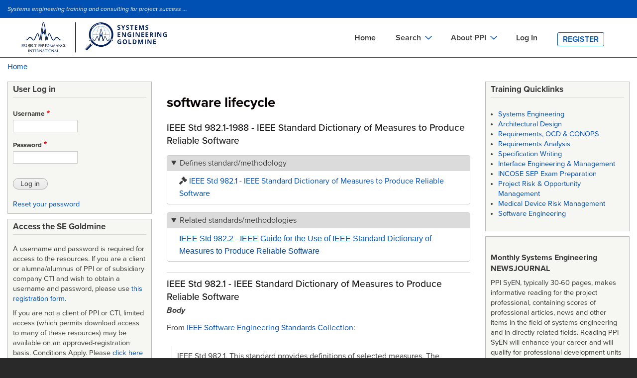

--- FILE ---
content_type: text/html; charset=UTF-8
request_url: https://segoldmine.ppi-int.com/taxonomy/term/787
body_size: 14897
content:
<!DOCTYPE html>
<html lang="en" dir="ltr" prefix="content: http://purl.org/rss/1.0/modules/content/  dc: http://purl.org/dc/terms/  foaf: http://xmlns.com/foaf/0.1/  og: http://ogp.me/ns#  rdfs: http://www.w3.org/2000/01/rdf-schema#  schema: http://schema.org/  sioc: http://rdfs.org/sioc/ns#  sioct: http://rdfs.org/sioc/types#  skos: http://www.w3.org/2004/02/skos/core#  xsd: http://www.w3.org/2001/XMLSchema# ">
  <head>
    <meta charset="utf-8" />
<script async src="https://www.googletagmanager.com/gtag/js?id=G-84XXFYJBCS"></script>
<script>window.dataLayer = window.dataLayer || [];function gtag(){dataLayer.push(arguments)};gtag("js", new Date());gtag("set", "developer_id.dMDhkMT", true);gtag("config", "G-84XXFYJBCS", {"groups":"default","page_placeholder":"PLACEHOLDER_page_location","allow_ad_personalization_signals":false});</script>
<link rel="canonical" href="https://segoldmine.ppi-int.com/taxonomy/term/787" />
<meta name="Generator" content="Drupal 8 (https://www.drupal.org)" />
<meta name="MobileOptimized" content="width" />
<meta name="HandheldFriendly" content="true" />
<meta name="viewport" content="width=device-width, initial-scale=1.0" />
<link rel="delete-form" href="/taxonomy/term/787/delete" />
<link rel="edit-form" href="/taxonomy/term/787/edit" />
<link rel="devel-load" href="/devel/taxonomy_term/787" />
<link rel="devel-render" href="/devel/taxonomy_term/787/render" />
<link rel="devel-definition" href="/devel/taxonomy_term/787/definition" />
<link rel="token-devel" href="/taxonomy/term/787/devel/token" />
<link rel="alternate" type="application/rss+xml" title="software lifecycle" href="https://segoldmine.ppi-int.com/taxonomy/term/787/feed" />

    <title>software lifecycle | SE Goldmine</title>
    <link rel="stylesheet" media="all" href="/sites/default/files/css/css_6c0uyOP1Cw9LvqNOOzKCtz2dN69jRYpEUeoOz8uUBG4.css" />
<link rel="stylesheet" media="all" href="/sites/default/files/css/css_fVUKxEA-SqC0nJEeUZHqGJ_VoHmDPzNhb7zEIP15iGU.css" />
<link rel="stylesheet" media="print" href="/sites/default/files/css/css_Z5jMg7P_bjcW9iUzujI7oaechMyxQTUqZhHJ_aYSq04.css" />
<link rel="stylesheet" media="all" href="/sites/default/files/css/css_zLlVDZa_-eas6NvzN6QAfRV_9R0yc8Jks5S1k8YIcoU.css" />
<link rel="stylesheet" media="all" href="https://cdn.jsdelivr.net/npm/@fortawesome/fontawesome-free@5.15.4/css/fontawesome.min.css" />

    
<!--[if lte IE 8]>
<script src="/sites/default/files/js/js_VtafjXmRvoUgAzqzYTA3Wrjkx9wcWhjP0G4ZnnqRamA.js"></script>
<![endif]-->
<script src="/core/assets/vendor/modernizr/modernizr.min.js?v=3.3.1"></script>

    <!-- Google Tag Manager -->
    <script>(function(w,d,s,l,i){w[l]=w[l]||[];w[l].push({'gtm.start':
    new Date().getTime(),event:'gtm.js'});var f=d.getElementsByTagName(s)[0],
    j=d.createElement(s),dl=l!='dataLayer'?'&l='+l:'';j.async=true;j.src=
    'https://www.googletagmanager.com/gtm.js?id='+i+dl;f.parentNode.insertBefore(j,f);
    })(window,document,'script','dataLayer','GTM-TFZ6JKCC');</script>
    <!-- End Google Tag Manager -->
  </head>
  <body class="layout-two-sidebars path-taxonomy" >
        <a href="#main-content" class="visually-hidden focusable skip-link">
      Skip to main content
    </a>
    <!-- Google Tag Manager (noscript) -->
    <noscript><iframe src="https://www.googletagmanager.com/ns.html?id=GTM-TFZ6JKCC"
    height="0" width="0" style="display:none;visibility:hidden"></iframe></noscript>
    <!-- End Google Tag Manager (noscript) -->
    
      <div class="dialog-off-canvas-main-canvas" data-off-canvas-main-canvas>
    <div id="page-wrapper">
	<div id="page">
		<header id="header" class="desktopView header" role="banner" aria-label="Site header">
			<div class="section clearfix">
				<div
					class="logo">
										  <div class="clearfix region region-header">
    <div id="block-siteslogan" class="block block-block-content block-block-contentddc8db09-4ce8-45c2-ba65-179ed67e31fc">
  
      <h2>Site Slogan</h2>
    
      <div class="content">
      
            <div class="clearfix text-formatted field field--name-body field--type-text-with-summary field--label-hidden field__item"><p><em>Systems engineering training and consulting for project success ...</em></p>
</div>
      
    </div>
  </div>

  </div>

					  <div class="region region-primary-menu">
    <div id="block-ppibartik-branding" class="clearfix site-branding block block-system block-system-branding-block">
  
    
        <a href="/" title="Home" rel="home" class="site-branding__logo">
      <img src="/themes/custom/ppibartik/logo.png" alt="Home" />
    </a>
    </div>
<div id="block-mainnavigation" class="block block-superfish block-superfishmain">
  
    
      <div class="content">
      
<ul id="superfish-main" class="menu sf-menu sf-main sf-horizontal sf-style-none">
  
<li id="main-standardfront-page" class="sf-depth-1 sf-no-children"><a href="/" class="sf-depth-1">Home</a></li><li id="main-menu-link-contentf1736b73-9082-4091-9480-e776ff9ddff5" class="sf-depth-1 menuparent"><span class="sf-depth-1 menuparent nolink">Search</span><ul><li id="main-menu-link-contentdd0eb553-d1a0-46c5-b16c-37100d601241" class="sf-depth-2 sf-no-children"><a href="/view/type/document/table" title="Search the names and identifiers of downloadable, mainly systems engineering-related documents including standards. Also includes records for key systems engineering documents such as some standards and handbooks that cannot be provided for download." class="sf-depth-2">Documents Search</a></li><li id="main-menu-link-contentd1b85de0-84f8-4f1a-be98-c51a4e2c2f48" class="sf-depth-2 sf-no-children"><a href="/view/type/defined_term?o_title=contains" class="sf-depth-2" title="Search a library of thousands of defined terms in the field of systems engineering and in related fields.">Definitions Search</a></li><li id="main-menu-link-contentcdb0d102-f400-4efc-85fa-e8ad34afc330" class="sf-depth-2 sf-no-children"><a href="/view/type/standard" title="Search the names and identifiers of downloadable acquisition, project management and systems engineering standards. Also includes records for key systems engineering standards and methods that cannot be provided for download." class="sf-depth-2">Standards Search</a></li><li id="main-menu-link-contentebd9a807-69bd-419d-b200-2655051d1be8" class="sf-depth-2 sf-no-children"><a href="/set_sso" class="sf-depth-2" target="_blank" title="Search in a separate window the Systems Engineering Tools Database (SETDB) for software tools and cloud services supporting systems engineering. The SETDB is an extensive database developed and operated jointly by INCOSE and PPI.">Tools Search</a></li><li id="main-menu-link-content8c34e5fb-b428-49b3-97c2-1f829aa91e82" class="sf-depth-2 sf-no-children"><a href="/view/type/organisation" title="Search for publishing or authoring organizations in metadata associated with many GB of mainly downloadable systems engineering-related documents." class="sf-depth-2">Organizations Search</a></li></ul></li><li id="main-menu-link-contenta79a6381-3ad8-42bd-b1a1-3d71ec15e053" class="sf-depth-1 menuparent"><span class="sf-depth-1 menuparent nolink">About PPI</span><ul><li id="main-menu-link-content0fa95cc1-993d-4b10-9e4f-7418de59e38b" class="sf-depth-2 sf-no-children"><a href="https://www.ppi-int.com/about-ppi/" class="sf-depth-2 sf-external" target="_blank" rel="noopener">About PPI</a></li><li id="main-menu-link-contentf4f14baa-5562-46b4-8dae-3b2fef727732" class="sf-depth-2 sf-no-children"><a href="https://www.ppi-int.com/training/" class="sf-depth-2 sf-external" target="_blank" rel="noopener">On-site Training</a></li><li id="main-menu-link-content704b6b0c-160f-48ee-93c1-02a44b189c04" class="sf-depth-2 sf-no-children"><a href="https://www.ppi-int.com/contact-us/" class="sf-depth-2 sf-external" target="_blank" rel="noopener">Contact PPI</a></li><li id="main-menu-link-contentccc977df-e225-4dd0-8bfb-15abb38d1957" class="sf-depth-2 sf-no-children"><a href="https://www.ppi-int.com/" class="sf-depth-2 sf-external" target="_blank" rel="noopener">PPI HOME</a></li><li id="main-menu-link-content4fb7a5c1-3018-4580-93eb-9ba9a5a6d46b" class="sf-depth-2 sf-no-children"><a href="https://www.ppi-int.com/ppi-academy/" class="sf-depth-2 sf-external" target="_blank" rel="noopener">PPI Academy</a></li></ul></li><li id="main-menu-link-content411a8473-db59-46b6-998f-e0b3dbdca040" class="sf-depth-1 sf-no-children"><a href="/user/login" class="sf-depth-1" title="Registered users may login to access file attachments and the engineering glossaries">Log In</a></li><li id="main-menu-link-content5e2a898f-9ada-4098-8ee9-6738f65900c0" class="sf-depth-1 sf-no-children"><a href="/register" title="Register for access to the Project Performance International engineering goldmines" class="sf-depth-1">Register</a></li>
</ul>

    </div>
  </div>
<div id="block-mainnavigationmobile" class="block block-superfish block-superfishmain-navigation-mobile">
  
    
      <div class="content">
      
<ul id="superfish-main-navigation-mobile" class="menu sf-menu sf-main-navigation-mobile sf-horizontal sf-style-none">
  
<li id="main-navigation-mobile-menu-link-content0b48522a-0a94-4a97-aa32-c4626ed534ab" class="sf-depth-1 sf-no-children"><a href="/user/login" class="sf-depth-1">Log In</a></li><li id="main-navigation-mobile-menu-link-content22cde609-2dcd-4eff-821b-bd03e55e515c" class="sf-depth-1 sf-no-children"><a href="/register" class="sf-depth-1">Register</a></li>
</ul>

    </div>
  </div>
<div id="block-mainnavigationmobilebottom" class="block block-superfish block-superfishmain-navigation-mobile-bottom">
  
    
      <div class="content">
      
<ul id="superfish-main-navigation-mobile-bottom" class="menu sf-menu sf-main-navigation-mobile-bottom sf-horizontal sf-style-none">
  
<li id="main-navigation-mobile-bottom-menu-link-contentaa56d6c2-1e8e-4225-91cc-a1f9d345c775" class="sf-depth-1 sf-no-children"><a href="/" class="sf-depth-1">Home</a></li><li id="main-navigation-mobile-bottom-menu-link-contente7101619-a1ee-4b6a-9e43-3c3955993959" class="sf-depth-1 sf-no-children"><a href="/view/type/document/table" class="sf-depth-1">Documents Search</a></li><li id="main-navigation-mobile-bottom-menu-link-content66369342-7c57-4cfb-9c5e-76a5ea8fedd5" class="sf-depth-1 sf-no-children"><a href="/view/type/standard" class="sf-depth-1">Standards Search</a></li><li id="main-navigation-mobile-bottom-menu-link-content2d573518-607f-4015-a2ac-b00c265547f3" class="sf-depth-1 sf-no-children"><a href="/view/type/defined_term?o_title=contains" class="sf-depth-1">Definitions Search</a></li><li id="main-navigation-mobile-bottom-menu-link-content8328ab83-3d1e-4ced-aa08-5026110a7394" class="sf-depth-1 sf-no-children"><a href="https://www.systemsengineeringtools.com" class="sf-depth-1 sf-external" target="_blank" rel="noopener">Tools Search</a></li><li id="main-navigation-mobile-bottom-menu-link-content2a7f94e7-54d7-467b-9f9d-27bc89beef87" class="sf-depth-1 sf-no-children"><a href="/view/type/organisation" class="sf-depth-1">Organizations Search</a></li><li id="main-navigation-mobile-bottom-menu-link-contentec26cae2-ee2b-4711-bcf0-4f17d75b2197" class="sf-depth-1 sf-no-children"><a href="https://www.ppi-int.com/about-ppi/" class="sf-depth-1 sf-external" target="_blank" rel="noopener">About PPI</a></li><li id="main-navigation-mobile-bottom-menu-link-contentbbeea10f-febc-48df-9de5-be8ce8d0816d" class="sf-depth-1 sf-no-children"><a href="https://www.ppi-int.com/training/" class="sf-depth-1 sf-external" target="_blank" rel="noopener">On-site Training</a></li><li id="main-navigation-mobile-bottom-menu-link-content6c1e11e1-684d-4bbc-8db6-479cc7ebb4fe" class="sf-depth-1 sf-no-children"><a href="https://www.ppi-int.com/contact-us/" class="sf-depth-1 sf-external" target="_blank" rel="noopener">Contact PPI</a></li><li id="main-navigation-mobile-bottom-menu-link-content13f3113d-811f-4192-a0a3-f71da446c2eb" class="sf-depth-1 sf-no-children"><a href="https://www.ppi-int.com/" class="sf-depth-1 sf-external" target="_blank" rel="noopener">PPI HOME</a></li><li id="main-navigation-mobile-bottom-menu-link-content4f2a45c2-f1d6-4b8b-ac54-3a2a793c3088" class="sf-depth-1 sf-no-children"><a href="https://www.ppi-int.com/ppi-academy/" class="sf-depth-1 sf-external" target="_blank" rel="noopener">PPI Academy</a></li>
</ul>

    </div>
  </div>

  </div>


													</div>
			</div>
		</header>

		<header id="header" class=" mobileView header" role="banner" aria-label="Site header">
			<div class="section clearfix">
				<div>
					<div>
						<div class="system-product-sectin">
							<div class="layout-container">
								
																<span class="header-small-text">
									Systems engineering training and consulting for project success ...
								</span>
								<a href="user/login">Login</a>|<a href="/user/register">Register</a>
															</div>
							</div>
						</div>
						<div class="header-content">
							<div class="layout-container header-content-wrapper">
							<div class="header-logo">
							<img src="/themes/custom/ppibartik/logo.png" alt="Home" style="width:50%">
						</div>
								<div class="header-menu-wrap">
									<div>
										<span class="fa fa-bars" id="nav-toggle"></span>
									</div>
									<div class="header-menu mobile-header-menu">
										<div class="cross">
											<span class="nav-close">✕</span>
										</div>
										
																				  <div class="region region-primary-menu">
    <div id="block-ppibartik-branding" class="clearfix site-branding block block-system block-system-branding-block">
  
    
        <a href="/" title="Home" rel="home" class="site-branding__logo">
      <img src="/themes/custom/ppibartik/logo.png" alt="Home" />
    </a>
    </div>
<div id="block-mainnavigation" class="block block-superfish block-superfishmain">
  
    
      <div class="content">
      
<ul id="superfish-main" class="menu sf-menu sf-main sf-horizontal sf-style-none">
  
<li id="main-standardfront-page" class="sf-depth-1 sf-no-children"><a href="/" class="sf-depth-1">Home</a></li><li id="main-menu-link-contentf1736b73-9082-4091-9480-e776ff9ddff5" class="sf-depth-1 menuparent"><span class="sf-depth-1 menuparent nolink">Search</span><ul><li id="main-menu-link-contentdd0eb553-d1a0-46c5-b16c-37100d601241" class="sf-depth-2 sf-no-children"><a href="/view/type/document/table" title="Search the names and identifiers of downloadable, mainly systems engineering-related documents including standards. Also includes records for key systems engineering documents such as some standards and handbooks that cannot be provided for download." class="sf-depth-2">Documents Search</a></li><li id="main-menu-link-contentd1b85de0-84f8-4f1a-be98-c51a4e2c2f48" class="sf-depth-2 sf-no-children"><a href="/view/type/defined_term?o_title=contains" class="sf-depth-2" title="Search a library of thousands of defined terms in the field of systems engineering and in related fields.">Definitions Search</a></li><li id="main-menu-link-contentcdb0d102-f400-4efc-85fa-e8ad34afc330" class="sf-depth-2 sf-no-children"><a href="/view/type/standard" title="Search the names and identifiers of downloadable acquisition, project management and systems engineering standards. Also includes records for key systems engineering standards and methods that cannot be provided for download." class="sf-depth-2">Standards Search</a></li><li id="main-menu-link-contentebd9a807-69bd-419d-b200-2655051d1be8" class="sf-depth-2 sf-no-children"><a href="/set_sso" class="sf-depth-2" target="_blank" title="Search in a separate window the Systems Engineering Tools Database (SETDB) for software tools and cloud services supporting systems engineering. The SETDB is an extensive database developed and operated jointly by INCOSE and PPI.">Tools Search</a></li><li id="main-menu-link-content8c34e5fb-b428-49b3-97c2-1f829aa91e82" class="sf-depth-2 sf-no-children"><a href="/view/type/organisation" title="Search for publishing or authoring organizations in metadata associated with many GB of mainly downloadable systems engineering-related documents." class="sf-depth-2">Organizations Search</a></li></ul></li><li id="main-menu-link-contenta79a6381-3ad8-42bd-b1a1-3d71ec15e053" class="sf-depth-1 menuparent"><span class="sf-depth-1 menuparent nolink">About PPI</span><ul><li id="main-menu-link-content0fa95cc1-993d-4b10-9e4f-7418de59e38b" class="sf-depth-2 sf-no-children"><a href="https://www.ppi-int.com/about-ppi/" class="sf-depth-2 sf-external" target="_blank" rel="noopener">About PPI</a></li><li id="main-menu-link-contentf4f14baa-5562-46b4-8dae-3b2fef727732" class="sf-depth-2 sf-no-children"><a href="https://www.ppi-int.com/training/" class="sf-depth-2 sf-external" target="_blank" rel="noopener">On-site Training</a></li><li id="main-menu-link-content704b6b0c-160f-48ee-93c1-02a44b189c04" class="sf-depth-2 sf-no-children"><a href="https://www.ppi-int.com/contact-us/" class="sf-depth-2 sf-external" target="_blank" rel="noopener">Contact PPI</a></li><li id="main-menu-link-contentccc977df-e225-4dd0-8bfb-15abb38d1957" class="sf-depth-2 sf-no-children"><a href="https://www.ppi-int.com/" class="sf-depth-2 sf-external" target="_blank" rel="noopener">PPI HOME</a></li><li id="main-menu-link-content4fb7a5c1-3018-4580-93eb-9ba9a5a6d46b" class="sf-depth-2 sf-no-children"><a href="https://www.ppi-int.com/ppi-academy/" class="sf-depth-2 sf-external" target="_blank" rel="noopener">PPI Academy</a></li></ul></li><li id="main-menu-link-content411a8473-db59-46b6-998f-e0b3dbdca040" class="sf-depth-1 sf-no-children"><a href="/user/login" class="sf-depth-1" title="Registered users may login to access file attachments and the engineering glossaries">Log In</a></li><li id="main-menu-link-content5e2a898f-9ada-4098-8ee9-6738f65900c0" class="sf-depth-1 sf-no-children"><a href="/register" title="Register for access to the Project Performance International engineering goldmines" class="sf-depth-1">Register</a></li>
</ul>

    </div>
  </div>
<div id="block-mainnavigationmobile" class="block block-superfish block-superfishmain-navigation-mobile">
  
    
      <div class="content">
      
<ul id="superfish-main-navigation-mobile" class="menu sf-menu sf-main-navigation-mobile sf-horizontal sf-style-none">
  
<li id="main-navigation-mobile-menu-link-content0b48522a-0a94-4a97-aa32-c4626ed534ab" class="sf-depth-1 sf-no-children"><a href="/user/login" class="sf-depth-1">Log In</a></li><li id="main-navigation-mobile-menu-link-content22cde609-2dcd-4eff-821b-bd03e55e515c" class="sf-depth-1 sf-no-children"><a href="/register" class="sf-depth-1">Register</a></li>
</ul>

    </div>
  </div>
<div id="block-mainnavigationmobilebottom" class="block block-superfish block-superfishmain-navigation-mobile-bottom">
  
    
      <div class="content">
      
<ul id="superfish-main-navigation-mobile-bottom" class="menu sf-menu sf-main-navigation-mobile-bottom sf-horizontal sf-style-none">
  
<li id="main-navigation-mobile-bottom-menu-link-contentaa56d6c2-1e8e-4225-91cc-a1f9d345c775" class="sf-depth-1 sf-no-children"><a href="/" class="sf-depth-1">Home</a></li><li id="main-navigation-mobile-bottom-menu-link-contente7101619-a1ee-4b6a-9e43-3c3955993959" class="sf-depth-1 sf-no-children"><a href="/view/type/document/table" class="sf-depth-1">Documents Search</a></li><li id="main-navigation-mobile-bottom-menu-link-content66369342-7c57-4cfb-9c5e-76a5ea8fedd5" class="sf-depth-1 sf-no-children"><a href="/view/type/standard" class="sf-depth-1">Standards Search</a></li><li id="main-navigation-mobile-bottom-menu-link-content2d573518-607f-4015-a2ac-b00c265547f3" class="sf-depth-1 sf-no-children"><a href="/view/type/defined_term?o_title=contains" class="sf-depth-1">Definitions Search</a></li><li id="main-navigation-mobile-bottom-menu-link-content8328ab83-3d1e-4ced-aa08-5026110a7394" class="sf-depth-1 sf-no-children"><a href="https://www.systemsengineeringtools.com" class="sf-depth-1 sf-external" target="_blank" rel="noopener">Tools Search</a></li><li id="main-navigation-mobile-bottom-menu-link-content2a7f94e7-54d7-467b-9f9d-27bc89beef87" class="sf-depth-1 sf-no-children"><a href="/view/type/organisation" class="sf-depth-1">Organizations Search</a></li><li id="main-navigation-mobile-bottom-menu-link-contentec26cae2-ee2b-4711-bcf0-4f17d75b2197" class="sf-depth-1 sf-no-children"><a href="https://www.ppi-int.com/about-ppi/" class="sf-depth-1 sf-external" target="_blank" rel="noopener">About PPI</a></li><li id="main-navigation-mobile-bottom-menu-link-contentbbeea10f-febc-48df-9de5-be8ce8d0816d" class="sf-depth-1 sf-no-children"><a href="https://www.ppi-int.com/training/" class="sf-depth-1 sf-external" target="_blank" rel="noopener">On-site Training</a></li><li id="main-navigation-mobile-bottom-menu-link-content6c1e11e1-684d-4bbc-8db6-479cc7ebb4fe" class="sf-depth-1 sf-no-children"><a href="https://www.ppi-int.com/contact-us/" class="sf-depth-1 sf-external" target="_blank" rel="noopener">Contact PPI</a></li><li id="main-navigation-mobile-bottom-menu-link-content13f3113d-811f-4192-a0a3-f71da446c2eb" class="sf-depth-1 sf-no-children"><a href="https://www.ppi-int.com/" class="sf-depth-1 sf-external" target="_blank" rel="noopener">PPI HOME</a></li><li id="main-navigation-mobile-bottom-menu-link-content4f2a45c2-f1d6-4b8b-ac54-3a2a793c3088" class="sf-depth-1 sf-no-children"><a href="https://www.ppi-int.com/ppi-academy/" class="sf-depth-1 sf-external" target="_blank" rel="noopener">PPI Academy</a></li>
</ul>

    </div>
  </div>

  </div>

									</div>
								</div>
							</div>
						</div>

						
																</div>
				</div>
			</header>


							<div class="highlighted">
					<aside class="layout-container section clearfix" role="complementary">
						  <div class="region region-highlighted">
    <div data-drupal-messages-fallback class="hidden"></div>

  </div>

					</aside>
				</div>
									<div id="main-wrapper" class="layout-main-wrapper layout-container clearfix">
				<div id="main" class="layout-main clearfix">
					  <div class="region region-breadcrumb">
    <div id="block-ppibartik-breadcrumbs" class="block block-system block-system-breadcrumb-block">
  
    
      <div class="content">
        <nav class="breadcrumb" role="navigation" aria-labelledby="system-breadcrumb">
    <h2 id="system-breadcrumb" class="visually-hidden">Breadcrumb</h2>
    <ol>
          <li>
                  <a href="/">Home</a>
              </li>
        </ol>
  </nav>

    </div>
  </div>

  </div>

					<main id="content" class="column main-content" role="main">
						<section class="section">
							<a id="main-content" tabindex="-1"></a>
							  <div class="region region-content">
    <div id="block-ppibartik-page-title" class="block block-core block-page-title-block">
  
    
      <div class="content">
      

  <h1 class="title page-title">software lifecycle</h1>


    </div>
  </div>
<div id="block-ppibartik-content" class="block block-system block-system-main-block">
  
    
      <div class="content">
      <div class="views-element-container"><div class="view view-taxonomy-term view-id-taxonomy_term view-display-id-page_1 js-view-dom-id-22019e525dafe26bd0f18b5f7b39413a0ab382c5b960f9ff20fef79500a67431">
  
    
	    <div class="view-header">
      <div about="/taxonomy/term/787" id="taxonomy-term-787" class="taxonomy-term vocabulary-keywords">
  
    
  <div class="content">
    
  </div>
</div>

    </div>
              <div class="view-content">
          <div class="views-row">

<article data-history-node-id="45385" role="article" about="/node/45385" class="node node--type-external node--view-mode-teaser clearfix node--type-browse-definitions">
    <header>
        
                    <h2 class="node__title engineering-defs">
                <a href="/node/45385" rel="bookmark"><span class="field field--name-title field--type-string field--label-hidden">IEEE Std 982.1-1988 - IEEE Standard Dictionary of Measures to Produce Reliable Software</span>
</a>
            </h2>
                
            </header>
    <div class="node__content clearfix">
        <details class="js-form-wrapper form-wrapper" open="open">    <summary role="button" aria-expanded="true" aria-pressed="true">Defines standard/methodology</summary><div class="details-wrapper">
    <div class="views-element-container"><div class="view view-eva view-back-standard-defining-external view-id-back_standard_defining_external view-display-id-entity_view_1 js-view-dom-id-2b4251b0a5e466884937b0f0780414ff93ad92478b575b6d3d20904645a710a9">
  
    

  
  

      <div class="views-row"><div class="views-field views-field-title"><span class="field-content"><i class="fas fa-gavel"></I> <a href="/node/45384" hreflang="en">IEEE Std 982.1 - IEEE Standard Dictionary of Measures to Produce Reliable Software</a></span></div></div>

  
  

  
  

  
  </div>
</div>
</div>
</details>
<details class="js-form-wrapper form-wrapper" open="open">    <summary role="button" aria-expanded="true" aria-pressed="true">Related standards/methodologies</summary><div class="details-wrapper">
    
      <div class="field field--name-field-standard-ref field--type-entity-reference field--label-hidden field__items">
              <div class="field__item"><a href="/node/45386" hreflang="en">IEEE Std 982.2 - IEEE Guide for the Use of IEEE Standard Dictionary of Measures to Produce Reliable Software</a></div>
          </div>
  <div class="views-element-container"></div>
</div>
</details>
<div class="views-element-container"></div>
<div class="views-element-container"></div>

    </div>
</article>
</div>
    <div class="views-row">

<article data-history-node-id="45384" role="article" about="/node/45384" class="node node--type-methodology node--view-mode-teaser clearfix node--type-browse-definitions">
    <header>
        
                    <h2 class="node__title engineering-defs">
                <a href="/node/45384" rel="bookmark"><span class="field field--name-title field--type-string field--label-hidden">IEEE Std 982.1 - IEEE Standard Dictionary of Measures to Produce Reliable Software</span>
</a>
            </h2>
                
            </header>
    <div class="node__content clearfix">
        
  <div class="clearfix text-formatted field field--name-body field--type-text-with-summary field--label-above">
    <div class="field__label">Body</div>
              <div class="field__item"><p>From <a href="https://segoldmine.ppi-int.com/node/44989" rel="nofollow">IEEE Software Engineering Standards Collection</a>:</p>
<blockquote><p>
IEEE Std 982.1. This standard provides definitions of selected measures. The measures are intended for use throughout the software development life cycle in order to produce reliable software. The standard does not specify or require the use of any of the measures. Its intent is to describe the individual measures and their use.
</p></blockquote>
</div>
          </div>
<details class="js-form-wrapper form-wrapper" open="open">    <summary role="button" aria-expanded="true" aria-pressed="true">Defined by</summary><div class="details-wrapper">
    
      <div class="field field--name-field-defining-external field--type-entity-reference field--label-hidden field__items">
              <div class="field__item"><a href="/node/45385" hreflang="en">IEEE Std 982.1-1988 - IEEE Standard Dictionary of Measures to Produce Reliable Software</a></div>
          </div>
  </div>
</details>
<div class="views-element-container"></div>
<div class="views-element-container"></div>
<div class="views-element-container"></div>
<div class="views-element-container"></div>
<div class="views-element-container"></div>

    </div>
</article>
</div>
    <div class="views-row">

<article data-history-node-id="45113" role="article" about="/node/45113" class="node node--type-document node--view-mode-teaser clearfix node--type-browse-definitions">
    <header>
        
                    <h2 class="node__title engineering-defs">
                <a href="/node/45113" rel="bookmark"><span class="field field--name-title field--type-string field--label-hidden">MIL-HDBK-1467 - Software Common Operating Environment [DRAFT]</span>
</a>
            </h2>
                
            </header>
    <div class="node__content clearfix">
        <div class="views-element-container"><div class="view view-eva view-files-in-document view-id-files_in_document view-display-id-entity_view_1 js-view-dom-id-a99c3bc28176d764ff34c6c03ae2dd28d411e176e0c5a1062f397c24ef3bd536">
  
    

  
  

  <table class="views-table views-view-table cols-6">
        <thead>
      <tr>
                                                  <th id="view-filename-table-column" class="views-field views-field-filename" scope="col">File</th>
                                                  <th id="view-filemime-table-column" class="views-field views-field-filemime" scope="col">MIME type</th>
                                                  <th class="views-field views-field-filemime-1" scope="col"></th>
                                                  <th id="view-filesize-table-column" class="views-field views-field-filesize" scope="col">Size (KB)</th>
                                                  <th id="view-langcode-table-column" class="views-field views-field-langcode" scope="col">Language</th>
                                                  <th id="view-uri-table-column" class="views-field views-field-uri" scope="col">Download</th>
              </tr>
    </thead>
    <tbody>
          <tr>
                                                                                        <td headers="view-filename-table-column" class="views-field views-field-filename"><a href="https://segoldmine.ppi-int.com/system/files/document/45113/MIL_HDBK_1467Draft.doc" target="_blank" rel="noopener">MIL_HDBK_1467Draft.doc</a>          </td>
                                                                                        <td headers="view-filemime-table-column" class="views-field views-field-filemime">application/msword          </td>
                                                                                        <td class="views-field views-field-filemime-1"><span class="icon-fa-mime-application-msword">&nbsp;</span>          </td>
                                                                                        <td headers="view-filesize-table-column" class="views-field views-field-filesize">114 KB          </td>
                                                                                        <td headers="view-langcode-table-column" class="views-field views-field-langcode">English          </td>
                                                                                        <td headers="view-uri-table-column" class="views-field views-field-uri"><a href="https://segoldmine.ppi-int.com/system/files/document/45113/MIL_HDBK_1467Draft.doc" target="_blank" rel="noopener"><span class="download-text">DOWNLOAD!</span></a>          </td>
              </tr>
      </tbody>
</table>

  
  

  
  

  
  </div>
</div>

    </div>
</article>
</div>
    <div class="views-row">

<article data-history-node-id="45395" role="article" about="/node/45395" class="node node--type-external node--view-mode-teaser clearfix node--type-browse-definitions">
    <header>
        
                    <h2 class="node__title engineering-defs">
                <a href="/node/45395" rel="bookmark"><span class="field field--name-title field--type-string field--label-hidden">ISO/IEC 12207:2008</span>
</a>
            </h2>
                
            </header>
    <div class="node__content clearfix">
        <details class="js-form-wrapper form-wrapper" open="open">    <summary role="button" aria-expanded="true" aria-pressed="true">Defines standard/methodology</summary><div class="details-wrapper">
    <div class="views-element-container"></div>
</div>
</details>
<details class="js-form-wrapper form-wrapper" open="open">    <summary role="button" aria-expanded="true" aria-pressed="true">Related standards/methodologies</summary><div class="details-wrapper">
    <div class="views-element-container"></div>
</div>
</details>
<div class="views-element-container"></div>
<div class="views-element-container"></div>

    </div>
</article>
</div>
    <div class="views-row">

<article data-history-node-id="45394" role="article" about="/node/45394" class="node node--type-document node--view-mode-teaser clearfix node--type-browse-definitions">
    <header>
        
                    <h2 class="node__title engineering-defs">
                <a href="/node/45394" rel="bookmark"><span class="field field--name-title field--type-string field--label-hidden">ISO/IEC 12207 SW LC Processes - 12207 Tutorial</span>
</a>
            </h2>
                
            </header>
    <div class="node__content clearfix">
        <div class="views-element-container"><div class="view view-eva view-files-in-document view-id-files_in_document view-display-id-entity_view_1 js-view-dom-id-dcc922d40f134bdcff399b4d852ea4839796e1163c0195a27454171f45855349">
  
    

  
  

  <table class="views-table views-view-table cols-6">
        <thead>
      <tr>
                                                  <th id="view-filename-table-column--2" class="views-field views-field-filename" scope="col">File</th>
                                                  <th id="view-filemime-table-column--2" class="views-field views-field-filemime" scope="col">MIME type</th>
                                                  <th class="views-field views-field-filemime-1" scope="col"></th>
                                                  <th id="view-filesize-table-column--2" class="views-field views-field-filesize" scope="col">Size (KB)</th>
                                                  <th id="view-langcode-table-column--2" class="views-field views-field-langcode" scope="col">Language</th>
                                                  <th id="view-uri-table-column--2" class="views-field views-field-uri" scope="col">Download</th>
              </tr>
    </thead>
    <tbody>
          <tr>
                                                                                        <td headers="view-filename-table-column--2" class="views-field views-field-filename"><a href="https://segoldmine.ppi-int.com/system/files/document/45394/12207tut.pdf" target="_blank" rel="noopener">12207tut.pdf</a>          </td>
                                                                                        <td headers="view-filemime-table-column--2" class="views-field views-field-filemime">application/pdf          </td>
                                                                                        <td class="views-field views-field-filemime-1"><span class="icon-fa-mime-application-pdf">&nbsp;</span>          </td>
                                                                                        <td headers="view-filesize-table-column--2" class="views-field views-field-filesize">793.5 KB          </td>
                                                                                        <td headers="view-langcode-table-column--2" class="views-field views-field-langcode">English          </td>
                                                                                        <td headers="view-uri-table-column--2" class="views-field views-field-uri"><a href="https://segoldmine.ppi-int.com/system/files/document/45394/12207tut.pdf" target="_blank" rel="noopener"><span class="download-text">DOWNLOAD!</span></a>          </td>
              </tr>
      </tbody>
</table>

  
  

  
  

  
  </div>
</div>

    </div>
</article>
</div>
    <div class="views-row">

<article data-history-node-id="44409" role="article" about="/node/44409" class="node node--type-methodology node--view-mode-teaser clearfix node--type-browse-definitions">
    <header>
        
                    <h2 class="node__title engineering-defs">
                <a href="/node/44409" rel="bookmark"><span class="field field--name-title field--type-string field--label-hidden">ISO/IEC 12207 - Software Lifecycle Processes</span>
</a>
            </h2>
                
            </header>
    <div class="node__content clearfix">
        <details class="js-form-wrapper form-wrapper" open="open">    <summary role="button" aria-expanded="true" aria-pressed="true">Defined by</summary><div class="details-wrapper">
    
      <div class="field field--name-field-defining-document field--type-entity-reference field--label-hidden field__items">
              <div class="field__item"><a href="/node/45395" hreflang="en">ISO/IEC 12207:2008</a></div>
          </div>
  </div>
</details>
<div class="views-element-container"><div class="view view-eva view-back-organisation-vs-standard view-id-back_organisation_vs_standard view-display-id-entity_view_1 js-view-dom-id-c8d6ea3be3a8682eb4aafb99c50668733add716dfdfd10b7132173edff7de2cf">
  
    

  
  

      <div class="views-row"><div class="views-field views-field-title"><span class="field-content"><a href="/node/54601" hreflang="en">Software Engineering Process Technology Company (SEPT)</a></span></div></div>

  
  

  
  

  
  </div>
</div>
<div class="views-element-container"></div>
<div class="views-element-container"></div>
<div class="views-element-container"><div class="view view-eva view-documents-by-folder view-id-documents_by_folder view-display-id-entity_view_1 js-view-dom-id-d6d812887346f40119cc9d94c8af6a13a9250d7b948602c436cec6297a22211c">
  
    

  
  

  <table class="views-table views-view-table cols-6">
        <thead>
      <tr>
                                                  <th id="view-title-table-column" class="views-field views-field-title is-active" scope="col"><a href="?order=title&amp;sort=desc" title="sort by Document title" rel="nofollow">Document title<span class="tablesort tablesort--desc">
  <span class="visually-hidden">
    Sort descending
      </span>
</span>
</a></th>
                                                  <th id="view-field-document-number-table-column" class="views-field views-field-field-document-number" scope="col">Document identifier</th>
                                                  <th id="view-field-computed-date-published-table-column" class="views-field views-field-field-computed-date-published" scope="col">Document date</th>
                                                  <th id="view-filesize-table-column--3" class="views-field views-field-filesize" scope="col">File size</th>
                                                  <th class="views-field views-field-filemime" scope="col"></th>
                                                  <th id="view-uri-table-column--3" class="views-field views-field-uri" scope="col">File</th>
              </tr>
    </thead>
    <tbody>
          <tr>
                                                                                        <td headers="view-title-table-column" class="views-field views-field-title is-active"><a href="/node/45393" hreflang="en">ISO/IEC 12207 SW LC Processes - 12207 Description</a>          </td>
                                                                                        <td headers="view-field-document-number-table-column" class="views-field views-field-field-document-number">          </td>
                                                                                        <td headers="view-field-computed-date-published-table-column" class="views-field views-field-field-computed-date-published">UNKNOWN          </td>
                                                                                        <td headers="view-filesize-table-column--3" class="views-field views-field-filesize">77.63 KB          </td>
                                                                                        <td class="views-field views-field-filemime"><span class="icon-fa-mime-application-pdf">&nbsp;</span>          </td>
                                                                                        <td headers="view-uri-table-column--3" class="views-field views-field-uri"><a href="https://segoldmine.ppi-int.com/system/files/document/45393/12207cpt.pdf" target="_blank" rel="noopener"><span class="download-text">DOWNLOAD!</span></a>          </td>
              </tr>
          <tr>
                                                                                        <td headers="view-title-table-column" class="views-field views-field-title is-active"><a href="/node/45394" hreflang="en">ISO/IEC 12207 SW LC Processes - 12207 Tutorial</a>          </td>
                                                                                        <td headers="view-field-document-number-table-column" class="views-field views-field-field-document-number">          </td>
                                                                                        <td headers="view-field-computed-date-published-table-column" class="views-field views-field-field-computed-date-published">1999-04-26          </td>
                                                                                        <td headers="view-filesize-table-column--3" class="views-field views-field-filesize">793.5 KB          </td>
                                                                                        <td class="views-field views-field-filemime"><span class="icon-fa-mime-application-pdf">&nbsp;</span>          </td>
                                                                                        <td headers="view-uri-table-column--3" class="views-field views-field-uri"><a href="https://segoldmine.ppi-int.com/system/files/document/45394/12207tut.pdf" target="_blank" rel="noopener"><span class="download-text">DOWNLOAD!</span></a>          </td>
              </tr>
      </tbody>
</table>

  
  

  
  

  
  </div>
</div>
<div class="views-element-container"><div class="view view-eva view-wikipedia-quote-ref-inline view-id-wikipedia_quote_ref_inline view-display-id-entity_view_1 js-view-dom-id-cb2c1be9ec5147c1de3641db0769f3a05cacee6fad5c934ff4e6ff05e5d1281b">
  
    

  
  

      <div class="views-row"><div class="views-field views-field-field-wikipedia-quote"><div class="field-content"><p>ISO 12207 is an ISO standard for software lifecycle processes. It aims to be 'the' standard that defines all the tasks required for developing and maintaining software.</p>
<p>The ISO 12207 standard establishes a process of lifecycle for software, including processes and activities applied during the acquisition and configuration of the services of the system. Each Process has a set of outcomes associated with it. There are 23 Processes, 95 Activities, 325 Tasks and 224 Outcomes (the new "ISO/IEC 12207:2008 Systems and software engineering -- Software life cycle processes" defines 43 system and software processes).</p>
<p>The standard has the main objective of supplying a common structure so that the buyers, suppliers, developers, maintainers, operators, managers and technicians involved with the software development use a common language. This common language is established in the form of well defined processes. The structure of the standard was intended to be conceived in a flexible, modular way so as to be adaptable to the necessities of whoever uses it. The standard is based on two basic principles: modularity and responsibility. Modularity means processes with minimum coupling and maximum cohesion. Responsibility means to establish a responsibility for each process, facilitating the application of the standard in projects where many people can be legally involved.</p>
<p>The set of processes, activities and tasks can be adapted according to the software project. These processes are classified in three types: basic, for support and organizational. The support and organizational processes must exist independently of the organization and the project being executed. The basic processes are instantiated according to the situation.</p>
</div></div><div class="views-field views-field-field-link-external"><div class="field-content"><a href="https://en.wikipedia.org/wiki/ISO_12207" rel="noopener" target="_blank">http://en.wikipedia.org/wiki/ISO_12207</a></div></div></div>

  
  

  
  

  
  </div>
</div>

    </div>
</article>
</div>
    <div class="views-row">

<article data-history-node-id="45393" role="article" about="/node/45393" class="node node--type-document node--view-mode-teaser clearfix node--type-browse-definitions">
    <header>
        
                    <h2 class="node__title engineering-defs">
                <a href="/node/45393" rel="bookmark"><span class="field field--name-title field--type-string field--label-hidden">ISO/IEC 12207 SW LC Processes - 12207 Description</span>
</a>
            </h2>
                
            </header>
    <div class="node__content clearfix">
        <div class="views-element-container"><div class="view view-eva view-files-in-document view-id-files_in_document view-display-id-entity_view_1 js-view-dom-id-2ba1f22813e949a20389d18bb88dbe2c6829c1c72097aa376e9813f449309268">
  
    

  
  

  <table class="views-table views-view-table cols-6">
        <thead>
      <tr>
                                                  <th id="view-filename-table-column--3" class="views-field views-field-filename" scope="col">File</th>
                                                  <th id="view-filemime-table-column--3" class="views-field views-field-filemime" scope="col">MIME type</th>
                                                  <th class="views-field views-field-filemime-1" scope="col"></th>
                                                  <th id="view-filesize-table-column--4" class="views-field views-field-filesize" scope="col">Size (KB)</th>
                                                  <th id="view-langcode-table-column--3" class="views-field views-field-langcode" scope="col">Language</th>
                                                  <th id="view-uri-table-column--4" class="views-field views-field-uri" scope="col">Download</th>
              </tr>
    </thead>
    <tbody>
          <tr>
                                                                                        <td headers="view-filename-table-column--3" class="views-field views-field-filename"><a href="https://segoldmine.ppi-int.com/system/files/document/45393/12207cpt.pdf" target="_blank" rel="noopener">12207cpt.pdf</a>          </td>
                                                                                        <td headers="view-filemime-table-column--3" class="views-field views-field-filemime">application/pdf          </td>
                                                                                        <td class="views-field views-field-filemime-1"><span class="icon-fa-mime-application-pdf">&nbsp;</span>          </td>
                                                                                        <td headers="view-filesize-table-column--4" class="views-field views-field-filesize">77.63 KB          </td>
                                                                                        <td headers="view-langcode-table-column--3" class="views-field views-field-langcode">English          </td>
                                                                                        <td headers="view-uri-table-column--4" class="views-field views-field-uri"><a href="https://segoldmine.ppi-int.com/system/files/document/45393/12207cpt.pdf" target="_blank" rel="noopener"><span class="download-text">DOWNLOAD!</span></a>          </td>
              </tr>
      </tbody>
</table>

  
  

  
  

  
  </div>
</div>

    </div>
</article>
</div>

    </div>
  
      
<script>
	function showPerPage(count) {
		jQuery('#edit-items-per-page').val(count);
		jQuery('.views-exposed-form').submit();
	}
</script>
            <div class="feed-icons">
      <a href="https://segoldmine.ppi-int.com/taxonomy/term/787/feed" class="feed-icon">
  Subscribe to software lifecycle
</a>

    </div>
  </div>
</div>

    </div>
  </div>

  </div>

						</section>
					</main>
											<div id="sidebar-first" class="column sidebar">
							<aside class="section" role="complementary">
								  <div class="region region-sidebar-first">
    <div id="block-userlogin" role="form" class="block block-user block-user-login-block">
  
      <h2>User Log in</h2>
    
      <div class="content">
      <form class="user-login-form" data-drupal-selector="user-login-form" action="/taxonomy/term/787?destination=/taxonomy/term/787" method="post" id="user-login-form" accept-charset="UTF-8">
  <div class="js-form-item form-item js-form-type-textfield form-type-textfield js-form-item-name form-item-name">
      <label for="edit-name" class="js-form-required form-required">Username</label>
        <input autocorrect="none" autocapitalize="none" spellcheck="false" data-drupal-selector="edit-name" type="text" id="edit-name" name="name" value="" size="15" maxlength="60" class="form-text required" required="required" aria-required="true" />

        </div>
<div class="js-form-item form-item js-form-type-password form-type-password js-form-item-pass form-item-pass">
      <label for="edit-pass" class="js-form-required form-required">Password</label>
        <input data-drupal-selector="edit-pass" type="password" id="edit-pass" name="pass" size="15" maxlength="128" class="form-text required" required="required" aria-required="true" />

        </div>
<input autocomplete="off" data-drupal-selector="form-ftle4wxg1l3lgjg-dmdkh0gsxy8k1thtn0hlufhamza" type="hidden" name="form_build_id" value="form-FTLE4WXG1l3lgjg-dmdkH0gsxy8k1Thtn0HlUfhAMZA" />
<input data-drupal-selector="edit-user-login-form" type="hidden" name="form_id" value="user_login_form" />
<div data-drupal-selector="edit-actions" class="form-actions js-form-wrapper form-wrapper" id="edit-actions"><input data-drupal-selector="edit-submit" type="submit" id="edit-submit" name="op" value="Log in" class="button js-form-submit form-submit" />
</div>

</form>
<div class="item-list"><ul><li><a href="/user/password" title="Send password reset instructions via email." class="request-password-link">Reset your password</a></li></ul></div>
    </div>
  </div>
<div id="block-ppibartik-block-1" class="block block-block-content block-block-contentf57a33f9-4a0c-4061-89c0-2673e977662c">
  
      <h2>Access the SE Goldmine</h2>
    
      <div class="content">
      
            <div class="clearfix text-formatted field field--name-body field--type-text-with-summary field--label-hidden field__item"><p>A username and password is required for access to the resources. If you are a client or alumna/alumnus of PPI or of subsidiary company CTI and wish to obtain a username and password, please use <a href="https://www.ppi-int.com/se-goldmine/" target="_blank" rel="nofollow">this registration form</a>.</p>
<p>If you are not a client of PPI or CTI, limited access (which permits download access to many of these resources) may be available on an approved-registration basis. Conditions Apply. Please <a href="https://www.ppi-int.com/se-goldmine/" target="_blank" rel="nofollow">click here</a> to complete a <a href="https://www.ppi-int.com/se-goldmine/" target="_blank" rel="nofollow">registration request form</a>.</p>
<p>Most access requests are approved. Log in details will be provided by email. We apologise for being unable to respond to access requests that are declined.</p>
</div>
      
    </div>
  </div>

<nav role="navigation" aria-labelledby="block-ppibartik-searchbycontenttype-menu" id="block-ppibartik-searchbycontenttype" class="block block-menu navigation menu--search-by-content-type">
      <div id="collapsiblock-wrapper-ppibartik_searchbycontenttype" class="collapsiblock" data-collapsiblock-action="2">
  <h2 id="block-ppibartik-searchbycontenttype-menu">Additional browse and search</h2>
  </div>

        <div class="content">
            <div class="menu-toggle-target menu-toggle-target-show" id="show-block-ppibartik-searchbycontenttype"></div>
      <div class="menu-toggle-target" id="hide-block-ppibartik-searchbycontenttype"></div>
      <a class="menu-toggle" href="#show-block-ppibartik-searchbycontenttype">Show &mdash; Additional browse and search</a>
      <a class="menu-toggle menu-toggle--hide" href="#hide-block-ppibartik-searchbycontenttype">Hide &mdash; Additional browse and search</a>
      
              <ul class="clearfix menu">
                    <li class="menu-item">
        <a href="/view/type/book" title="Search for folders of documents, standards, and general content" data-drupal-link-system-path="view/type/book">Folders browse and search</a>
              </li>
                <li class="menu-item">
        <a href="/view/type/journal" data-drupal-link-system-path="view/type/journal">Journals browse and search</a>
              </li>
                <li class="menu-item">
        <a href="/view/type/person" data-drupal-link-system-path="view/type/person">People browse and search</a>
              </li>
                <li class="menu-item">
        <a href="/view/type/publisher" data-drupal-link-system-path="view/type/publisher">Publisher browse and search</a>
              </li>
        </ul>
  


    </div>
  </nav>
<div id="block-ppibartik-book-1" class="block block-book block-book-navigation">
  <div id="collapsiblock-wrapper-ppibartik_book_1" class="collapsiblock" data-collapsiblock-action="2">
      <h2>Goldmine menu</h2>
    </div>
      <div class="content">
        <nav id="book-block-menu-44287" class="book-block-menu" role="navigation" aria-label="Book outline for Acquisition">
    
              <ul class="menu">
                    <li class="menu-item menu-item--collapsed">
        <a href="/node/44287">Acquisition</a>
              </li>
        </ul>
  


  </nav>
  <nav id="book-block-menu-44148" class="book-block-menu" role="navigation" aria-label="Book outline for Bibliographies and Reviews">
    
              <ul class="menu">
                    <li class="menu-item menu-item--collapsed">
        <a href="/node/44148">Bibliographies and Reviews</a>
              </li>
        </ul>
  


  </nav>
  <nav id="book-block-menu-44153" class="book-block-menu" role="navigation" aria-label="Book outline for Capability Maturity Models (CMMs)">
    
              <ul class="menu">
                    <li class="menu-item menu-item--collapsed">
        <a href="/node/44153">Capability Maturity Models (CMMs)</a>
              </li>
        </ul>
  


  </nav>
  <nav id="book-block-menu-44152" class="book-block-menu" role="navigation" aria-label="Book outline for Cartoons">
    
              <ul class="menu">
                    <li class="menu-item menu-item--collapsed">
        <a href="/node/44152">Cartoons</a>
              </li>
        </ul>
  


  </nav>
  <nav id="book-block-menu-44156" class="book-block-menu" role="navigation" aria-label="Book outline for Example SE Documents">
    
              <ul class="menu">
                    <li class="menu-item menu-item--collapsed">
        <a href="/node/44156">Example SE Documents</a>
              </li>
        </ul>
  


  </nav>
  <nav id="book-block-menu-44163" class="book-block-menu" role="navigation" aria-label="Book outline for Forms">
    
              <ul class="menu">
                    <li class="menu-item menu-item--collapsed">
        <a href="/node/44163">Forms</a>
              </li>
        </ul>
  


  </nav>
  <nav id="book-block-menu-44151" class="book-block-menu" role="navigation" aria-label="Book outline for Guides, Handbooks, Reports &amp; Papers">
    
              <ul class="menu">
                    <li class="menu-item menu-item--collapsed">
        <a href="/node/44151">Guides, Handbooks, Reports &amp; Papers</a>
              </li>
        </ul>
  


  </nav>
  <nav id="book-block-menu-44165" class="book-block-menu" role="navigation" aria-label="Book outline for INCOSE">
    
              <ul class="menu">
                    <li class="menu-item menu-item--collapsed">
        <a href="/node/44165">INCOSE</a>
              </li>
        </ul>
  


  </nav>
  <nav id="book-block-menu-44155" class="book-block-menu" role="navigation" aria-label="Book outline for Mailing Lists">
    
              <ul class="menu">
                    <li class="menu-item menu-item--collapsed">
        <a href="/node/44155">Mailing Lists</a>
              </li>
        </ul>
  


  </nav>
  <nav id="book-block-menu-44276" class="book-block-menu" role="navigation" aria-label="Book outline for Professional Societies">
    
              <ul class="menu">
                    <li class="menu-item menu-item--collapsed">
        <a href="/node/44276">Professional Societies</a>
              </li>
        </ul>
  


  </nav>
  <nav id="book-block-menu-44176" class="book-block-menu" role="navigation" aria-label="Book outline for Project Outcomes Data">
    
              <ul class="menu">
                    <li class="menu-item menu-item--collapsed">
        <a href="/node/44176">Project Outcomes Data</a>
              </li>
        </ul>
  


  </nav>
  <nav id="book-block-menu-44171" class="book-block-menu" role="navigation" aria-label="Book outline for Project Performance International (PPI)">
    
              <ul class="menu">
                    <li class="menu-item menu-item--collapsed">
        <a href="/node/44171">Project Performance International (PPI)</a>
              </li>
        </ul>
  


  </nav>
  <nav id="book-block-menu-44154" class="book-block-menu" role="navigation" aria-label="Book outline for SE Definitions documents">
    
              <ul class="menu">
                    <li class="menu-item menu-item--collapsed">
        <a href="/node/44154">SE Definitions documents</a>
              </li>
        </ul>
  


  </nav>
  <nav id="book-block-menu-44209" class="book-block-menu" role="navigation" aria-label="Book outline for SE Software Tools">
    
              <ul class="menu">
                    <li class="menu-item menu-item--collapsed">
        <a href="/node/44209">SE Software Tools</a>
              </li>
        </ul>
  


  </nav>
  <nav id="book-block-menu-44230" class="book-block-menu" role="navigation" aria-label="Book outline for SE Standards">
    
              <ul class="menu">
                    <li class="menu-item menu-item--collapsed">
        <a href="/node/44230">SE Standards</a>
              </li>
        </ul>
  


  </nav>
  <nav id="book-block-menu-44164" class="book-block-menu" role="navigation" aria-label="Book outline for SWE Guides, Handbooks, Reports &amp; Papers">
    
              <ul class="menu">
                    <li class="menu-item menu-item--collapsed">
        <a href="/node/44164">SWE Guides, Handbooks, Reports &amp; Papers</a>
              </li>
        </ul>
  


  </nav>
  <nav id="book-block-menu-44288" class="book-block-menu" role="navigation" aria-label="Book outline for Software Engineering">
    
              <ul class="menu">
                    <li class="menu-item menu-item--collapsed">
        <a href="/node/44288">Software Engineering</a>
              </li>
        </ul>
  


  </nav>
  <nav id="book-block-menu-44228" class="book-block-menu" role="navigation" aria-label="Book outline for Software Engineering Standards">
    
              <ul class="menu">
                    <li class="menu-item menu-item--collapsed">
        <a href="/node/44228">Software Engineering Standards</a>
              </li>
        </ul>
  


  </nav>
  <nav id="book-block-menu-44339" class="book-block-menu" role="navigation" aria-label="Book outline for Software Engineering Tools">
    
              <ul class="menu">
                    <li class="menu-item">
        <a href="/node/44339">Software Engineering Tools</a>
              </li>
        </ul>
  


  </nav>
  <nav id="book-block-menu-44277" class="book-block-menu" role="navigation" aria-label="Book outline for Specialty Engineering">
    
              <ul class="menu">
                    <li class="menu-item menu-item--collapsed">
        <a href="/node/44277">Specialty Engineering</a>
              </li>
        </ul>
  


  </nav>
  <nav id="book-block-menu-44174" class="book-block-menu" role="navigation" aria-label="Book outline for Systems Engineering">
    
              <ul class="menu">
                    <li class="menu-item menu-item--collapsed">
        <a href="/node/44174">Systems Engineering</a>
              </li>
        </ul>
  


  </nav>
  <nav id="book-block-menu-44238" class="book-block-menu" role="navigation" aria-label="Book outline for Website Lists">
    
              <ul class="menu">
                    <li class="menu-item menu-item--collapsed">
        <a href="/node/44238">Website Lists</a>
              </li>
        </ul>
  


  </nav>

    </div>
  </div>

<nav role="navigation" aria-labelledby="block-ppibartik-standardsquicksearch-menu" id="block-ppibartik-standardsquicksearch" class="block block-menu navigation menu--standards-quick-search">
      <div id="collapsiblock-wrapper-ppibartik_standardsquicksearch" class="collapsiblock" data-collapsiblock-action="3">
  <h2 id="block-ppibartik-standardsquicksearch-menu">Standards quick search</h2>
  </div>

        <div class="content">
            <div class="menu-toggle-target menu-toggle-target-show" id="show-block-ppibartik-standardsquicksearch"></div>
      <div class="menu-toggle-target" id="hide-block-ppibartik-standardsquicksearch"></div>
      <a class="menu-toggle" href="#show-block-ppibartik-standardsquicksearch">Show &mdash; Standards quick search</a>
      <a class="menu-toggle menu-toggle--hide" href="#hide-block-ppibartik-standardsquicksearch">Hide &mdash; Standards quick search</a>
      
              <ul class="clearfix menu">
                    <li class="menu-item">
        <a href="/taxonomy/term/16" data-drupal-link-system-path="taxonomy/term/16">ADF</a>
              </li>
                <li class="menu-item">
        <a href="/taxonomy/term/35" data-drupal-link-system-path="taxonomy/term/35">AFR</a>
              </li>
                <li class="menu-item">
        <a href="/taxonomy/term/17" data-drupal-link-system-path="taxonomy/term/17">AIAA</a>
              </li>
                <li class="menu-item">
        <a href="/taxonomy/term/19" data-drupal-link-system-path="taxonomy/term/19">ANSI</a>
              </li>
                <li class="menu-item">
        <a href="/taxonomy/term/26" data-drupal-link-system-path="taxonomy/term/26">ARMY</a>
              </li>
                <li class="menu-item">
        <a href="/taxonomy/term/43" data-drupal-link-system-path="taxonomy/term/43">AS</a>
              </li>
                <li class="menu-item">
        <a href="/taxonomy/term/44" data-drupal-link-system-path="taxonomy/term/44">BSI</a>
              </li>
                <li class="menu-item">
        <a href="/taxonomy/term/38" data-drupal-link-system-path="taxonomy/term/38">CMU/SEI</a>
              </li>
                <li class="menu-item">
        <a href="/taxonomy/term/18" data-drupal-link-system-path="taxonomy/term/18">DIDs</a>
              </li>
                <li class="menu-item menu-item--expanded">
        <a href="/taxonomy/term/20" data-drupal-link-system-path="taxonomy/term/20">DoD</a>
                                <ul class="menu">
                    <li class="menu-item">
        <a href="/taxonomy/term/39" data-drupal-link-system-path="taxonomy/term/39">DOD-HDBK</a>
              </li>
        </ul>
  
              </li>
                <li class="menu-item">
        <a href="/taxonomy/term/27" data-drupal-link-system-path="taxonomy/term/27">ECSS</a>
              </li>
                <li class="menu-item">
        <a href="/taxonomy/term/33" data-drupal-link-system-path="taxonomy/term/33">EIA</a>
              </li>
                <li class="menu-item">
        <a href="/taxonomy/term/28" data-drupal-link-system-path="taxonomy/term/28">ESA</a>
              </li>
                <li class="menu-item">
        <a href="/taxonomy/term/5006" data-drupal-link-system-path="taxonomy/term/5006">FAA</a>
              </li>
                <li class="menu-item">
        <a href="/taxonomy/term/37" data-drupal-link-system-path="taxonomy/term/37">FIPS PUBS</a>
              </li>
                <li class="menu-item">
        <a href="/taxonomy/term/36" data-drupal-link-system-path="taxonomy/term/36">IDEF</a>
              </li>
                <li class="menu-item">
        <a href="/taxonomy/term/32" data-drupal-link-system-path="taxonomy/term/32">IEEE</a>
              </li>
                <li class="menu-item">
        <a href="/taxonomy/term/31" data-drupal-link-system-path="taxonomy/term/31">ISO</a>
              </li>
                <li class="menu-item">
        <a href="/taxonomy/term/21" data-drupal-link-system-path="taxonomy/term/21">MIL-HDBK</a>
              </li>
                <li class="menu-item">
        <a href="/taxonomy/term/40" data-drupal-link-system-path="taxonomy/term/40">MIL-PRF</a>
              </li>
                <li class="menu-item">
        <a href="/taxonomy/term/29" data-drupal-link-system-path="taxonomy/term/29">MIL-STD</a>
              </li>
                <li class="menu-item menu-item--expanded">
        <a href="/taxonomy/term/42" data-drupal-link-system-path="taxonomy/term/42">MoD</a>
                                <ul class="menu">
                    <li class="menu-item">
        <a href="/taxonomy/term/41" data-drupal-link-system-path="taxonomy/term/41">UK DEFSTAN</a>
              </li>
        </ul>
  
              </li>
                <li class="menu-item">
        <a href="/taxonomy/term/22" data-drupal-link-system-path="taxonomy/term/22">NASA</a>
              </li>
                <li class="menu-item">
        <a href="/taxonomy/term/23" data-drupal-link-system-path="taxonomy/term/23">NIST</a>
              </li>
                <li class="menu-item">
        <a href="/taxonomy/term/34" data-drupal-link-system-path="taxonomy/term/34">OMG</a>
              </li>
                <li class="menu-item">
        <a href="/taxonomy/term/30" data-drupal-link-system-path="taxonomy/term/30">Other</a>
              </li>
                <li class="menu-item">
        <a href="/taxonomy/term/45" data-drupal-link-system-path="taxonomy/term/45">SAE</a>
              </li>
                <li class="menu-item">
        <a href="/taxonomy/term/24" data-drupal-link-system-path="taxonomy/term/24">USAF</a>
              </li>
                <li class="menu-item">
        <a href="/taxonomy/term/25" data-drupal-link-system-path="taxonomy/term/25">USN</a>
              </li>
        </ul>
  


    </div>
  </nav>

  </div>

							</aside>
						</div>
																<div id="sidebar-second" class="column sidebar">
							<aside class="section" role="complementary">
								  <div class="region region-sidebar-second">
    <div id="block-ppibartik-block" class="block block-block-content block-block-content3cd0ee9e-634d-41e4-8301-c44c6a92a710">
  
      <h2>Training Quicklinks</h2>
    
      <div class="content">
      
            <div class="clearfix text-formatted field field--name-body field--type-text-with-summary field--label-hidden field__item"><ul>
<li><a href="https://www.ppi-int.com/training/se5d/" target="_blank" rel="nofollow">Systems Engineering</a></li>
<li><a href="https://www.ppi-int.com/training/design-training-courses/architectural-design-5-day/" target="_blank" rel="nofollow">Architectural Design </a></li>
<li><a href="https://www.ppi-int.com/training/roc5d/" target="_blank" rel="nofollow">Requirements, OCD &amp; CONOPS</a></li>
<li><a href="https://www.ppi-int.com/training/ra3d/" target="_blank" rel="nofollow">Requirements Analysis</a></li>
<li><a href="https://www.ppi-int.com/training/sw2d/" target="_blank" rel="nofollow">Specification Writing</a></li>
<li><a href="https://www.ppi-int.com/training/interface-engineering-and-management-2-day/" target="_blank" rel="nofollow">Interface Engineering &amp; Management</a></li>
<li><a href="https://certificationtraining-int.com/" target="_blank" rel="nofollow">INCOSE SEP Exam Preparation</a></li>
<li><a href="https://www.ppi-int.com/training/project-risk-and-opportunity-management-3-day/" target="_blank" rel="nofollow">Project Risk &amp; Opportunity Management</a></li>
<li><a href="https://www.ppi-int.com/training/medical-device-risk-management-5-day/" target="_blank" rel="nofollow">Medical Device Risk Management</a></li>
<li><a href="https://www.ppi-int.com/training/swe5d/" target="_blank" rel="nofollow">Software Engineering</a></li>
</ul>
</div>
      
    </div>
  </div>
<div class="subscription-form block block-ppi-sendinblue block-ppi-sendinblue-block" data-drupal-selector="subscription-form" id="block-ppisendinbluenewlettersubscriptionblock">
  
    
      <div class="content">
      <form action="/taxonomy/term/787" method="post" id="subscription-form" accept-charset="UTF-8">
  <h3>Monthly Systems Engineering <span>NEWSJOURNAL</span></h3><p>PPI SyEN, typically 30-60 pages, makes informative reading for the project professional, containing scores of professional articles, news and other items in the field of systems engineering and in directly related fields. Reading PPI SyEN will enhance your career and will qualify for professional development units under many schemes, including INCOSE’s SEP Program.</p><div id="email-result"></div><div class="js-form-item form-item js-form-type-email form-type-email js-form-item-email form-item-email form-no-label">
        <input data-drupal-selector="edit-email" type="email" id="edit-email" name="email" value="" size="60" maxlength="254" placeholder="Email *" class="form-email" />

        </div>
<div id="region-result"></div><div class="js-form-item form-item js-form-type-select form-type-select js-form-item-region form-item-region form-no-label">
        <select data-drupal-selector="edit-region" id="edit-region" name="region" class="form-select required" required="required" aria-required="true"><option value="Asia">Asia</option><option value="Europe">Europe</option><option value="North America">North America</option><option value="Oceania" selected="selected">Oceania</option><option value="Middle East">Middle East</option><option value="Africa">Africa</option><option value="South America">South America</option><option value="Turkey">Turkey</option><option value="United Kingdom">United Kingdom</option></select>
        </div>
<input data-drupal-selector="newesletter-subscription-form-submit" type="submit" id="newesletter-subscription-form--submit" name="op" value="Subscribe" class="button js-form-submit form-submit" />
<input autocomplete="off" data-drupal-selector="form-dika-sh159ryso0uv-tixtkowgs-79m3f2j5xknpvue" type="hidden" name="form_build_id" value="form-dIKa-sH159rYso0Uv_TIXTkowgs_79m3f2J5XKnpVUE" />
<input data-drupal-selector="edit-subscription-form" type="hidden" name="form_id" value="subscription_form" />

</form>

    </div>
  </div>

  </div>

							</aside>
						</div>
									</div>
			</div>
						<footer class="site-footer footer_top">
				<div class="layout-container footer_top">
											<div class="site-footer__top clearfix">
							  <div class="region region-footer-first">
    
<nav role="navigation" aria-labelledby="block-segquicklinks-menu" id="block-segquicklinks" class="block block-menu navigation menu--seg-quick-links">
      
  <h2 id="block-segquicklinks-menu">SEG Quick Links</h2>
  

        <div class="content">
            <div class="menu-toggle-target menu-toggle-target-show" id="show-block-segquicklinks"></div>
      <div class="menu-toggle-target" id="hide-block-segquicklinks"></div>
      <a class="menu-toggle" href="#show-block-segquicklinks">Show &mdash; SEG Quick Links</a>
      <a class="menu-toggle menu-toggle--hide" href="#hide-block-segquicklinks">Hide &mdash; SEG Quick Links</a>
      
              <ul class="clearfix menu">
                    <li class="menu-item">
        <a href="/user/login" data-drupal-link-system-path="user/login">Log In</a>
              </li>
                <li class="menu-item">
        <a href="/register" data-drupal-link-system-path="node/69245">Register</a>
              </li>
                <li class="menu-item">
        <a href="/contact" data-drupal-link-system-path="contact">Contact</a>
              </li>
                <li class="menu-item">
        <a href="/troubleshooting" data-drupal-link-system-path="node/69251">Troubleshooting</a>
              </li>
                <li class="menu-item">
        <a href="/contact/feedback" data-drupal-link-system-path="contact/feedback">Feedback &amp; Support</a>
              </li>
                <li class="menu-item">
        <a href="/terms-of-use" data-drupal-link-system-path="node/70444">Terms of Use</a>
              </li>
                <li class="menu-item">
        <a href="/privacy" data-drupal-link-system-path="node/70445">Privacy Policy</a>
              </li>
        </ul>
  


    </div>
  </nav>

  </div>

							  <div class="region region-footer-second">
    
<nav role="navigation" aria-labelledby="block-segsearch-menu" id="block-segsearch" class="block block-menu navigation menu--seg-search">
      
  <h2 id="block-segsearch-menu">SEG Search</h2>
  

        <div class="content">
            <div class="menu-toggle-target menu-toggle-target-show" id="show-block-segsearch"></div>
      <div class="menu-toggle-target" id="hide-block-segsearch"></div>
      <a class="menu-toggle" href="#show-block-segsearch">Show &mdash; SEG Search</a>
      <a class="menu-toggle menu-toggle--hide" href="#hide-block-segsearch">Hide &mdash; SEG Search</a>
      
              <ul class="clearfix menu">
                    <li class="menu-item">
        <a href="/view/type/document/table" data-drupal-link-system-path="view/type/document/table">Documents Search</a>
              </li>
                <li class="menu-item">
        <a href="/view/type/standard" data-drupal-link-system-path="view/type/standard">Standards Search</a>
              </li>
                <li class="menu-item">
        <a href="/view/type/defined_term?o_title=contains" data-drupal-link-query="{&quot;o_title&quot;:&quot;contains&quot;}" data-drupal-link-system-path="view/type/defined_term">Definitions Search</a>
              </li>
                <li class="menu-item">
        <a href="https://www.systemsengineeringtools.com/IS2021/setdb-sso-landing" target="_blank" rel="noopener">Tools Search</a>
              </li>
                <li class="menu-item">
        <a href="/view/type/organisation" data-drupal-link-system-path="view/type/organisation">Organizations Search</a>
              </li>
                <li class="menu-item">
        <a href="/view/type/book" data-drupal-link-system-path="view/type/book">Folders Search</a>
              </li>
                <li class="menu-item">
        <a href="/view/type/journal" data-drupal-link-system-path="view/type/journal">Journals Search</a>
              </li>
                <li class="menu-item">
        <a href="/view/type/person" data-drupal-link-system-path="view/type/person">People Search</a>
              </li>
                <li class="menu-item">
        <a href="/view/type/publisher" data-drupal-link-system-path="view/type/publisher">Publisher Search</a>
              </li>
        </ul>
  


    </div>
  </nav>

  </div>

							  <div class="region region-footer-third">
    
<nav role="navigation" aria-labelledby="block-ppiquicklinks-menu" id="block-ppiquicklinks" class="block block-menu navigation menu--ppi-quick-links">
      
  <h2 id="block-ppiquicklinks-menu">PPI Quick Links</h2>
  

        <div class="content">
            <div class="menu-toggle-target menu-toggle-target-show" id="show-block-ppiquicklinks"></div>
      <div class="menu-toggle-target" id="hide-block-ppiquicklinks"></div>
      <a class="menu-toggle" href="#show-block-ppiquicklinks">Show &mdash; PPI Quick Links</a>
      <a class="menu-toggle menu-toggle--hide" href="#hide-block-ppiquicklinks">Hide &mdash; PPI Quick Links</a>
      
              <ul class="clearfix menu">
                    <li class="menu-item">
        <a href="https://www.ppi-int.com/about-ppi/" target="_blank" rel="noopener">About PPI</a>
              </li>
                <li class="menu-item">
        <a href="https://www.ppi-int.com/training/" target="_blank" rel="noopener">Systems Engineering Training</a>
              </li>
                <li class="menu-item">
        <a href="https://www.ppi-int.com/systems-engineering-goldmine/" target="_blank" rel="noopener">Systems Engineering Goldmine (SEG) </a>
              </li>
                <li class="menu-item">
        <a href="https://www.ppi-int.com/keydownloads/" target="_blank" rel="noopener">Systems Engineering Key Downloads</a>
              </li>
                <li class="menu-item">
        <a href="https://www.ppi-int.com/systems-engineering-newsjournal/" target="_blank" rel="noopener">Systems Engineering Newsjournal (PPI SyEN)</a>
              </li>
                <li class="menu-item">
        <a href="https://www.ppi-int.com/resources/systems-engineering-faq/" target="_blank" rel="noopener">Systems Engineering FAQ</a>
              </li>
                <li class="menu-item">
        <a href="https://certificationtraining-int.com/" target="_blank" rel="noopener">Certification Training International (CTI)</a>
              </li>
                <li class="menu-item">
        <a href="https://www.ppi-int.com/upcoming-conferences/" target="_blank" rel="noopener">Converences</a>
              </li>
        </ul>
  


    </div>
  </nav>

  </div>

							  <div class="region region-footer-fourth">
    <div id="block-projectperformanceinternational" class="block block-block-content block-block-content964072e0-3f69-4d87-8358-36d80c6ee4d7">
  
      <h2>Project Performance International</h2>
    
      <div class="content">
      
            <div class="clearfix text-formatted field field--name-body field--type-text-with-summary field--label-hidden field__item"><h4><b>Australia</b><br />
<span>PO Box 2385<br />
Ringwood North, VIC 3134, Australia</span><br />
<span>P: +61 (0) 3 9876 7345</span><br />
<a class="mailto" data-extlink="" href="/cdn-cgi/l/email-protection#0c69627d79657e65697f4c7c7c6521656278226f6361" style="margin-left:0px !important"><span class="__cf_email__" data-cfemail="80e5eef1f5e9f2e9e5f3c0f0f0e9ade9eef4aee3efed">[email&#160;protected]</span><svg aria-label="(link sends email)" class="mailto" focusable="false" role="img" viewbox="0 10 70 20" xmlns="http://www.w3.org/2000/svg"><metadata><sfw xmlns="http://ns.adobe.com/SaveForWeb/1.0/"><slicesourcebounds bottomleftorigin="true" height="16384" width="16389" x="-8165" y="-8160"></slicesourcebounds><optimizationsettings><targetsettings fileformat="PNG24Format" targetsettingsid="0"><png24format filtered="false" interlaced="false" mattecolor="#FFFFFF" nomattecolor="false" transparency="true"></png24format></targetsettings></optimizationsettings></sfw>
<title></title>
<path d="M56 14H8c-1.1 0-2 0.9-2 2v32c0 1.1 0.9 2 2 2h48c1.1 0 2-0.9 2-2V16C58 14.9 57.1 14 56 14zM50.5 18L32 33.4 13.5 18H50.5zM10 46V20.3l20.7 17.3C31.1 37.8 31.5 38 32 38s0.9-0.2 1.3-0.5L54 20.3V46H10z"></path></metadata></svg></a></h4>

<h4><b>USA</b> <span>(answers in Australia)<br />
P: +1 888 772 5174 </span></h4>

<h4><b>Brazil</b><br />
<span>P: +55 12 9 9780 3490</span></h4>

<h4><b>China</b> <span>绝对不是</span><br />
<span>P: +86 188 5117 2867</span></h4>

<p class="footer-social"><a href="https://www.ppi-int.com/contact-us/" target="_blank"><i class="fa" style="font-size:24px;margin: 0 11px;"></i></a> <a href="https://www.ppi-int.com/contact-us/" target="_blank"><i class="fa" style="font-size:24px;margin: 0 11px;"></i></a> <a href="https://www.linkedin.com/company/ppi-project-performance-international" target="_blank"> <i class="fa" style="font-size:24px;margin: 0 11px;"></i></a> <a href="https://www.youtube.com/channel/UCsoFJzhMq7d7AEBSTcO9QoQ" target="_blank"> <i class="fa" style="font-size:24px;margin: 0 11px;"></i></a></p>
</div>
      
    </div>
  </div>

  </div>

						</div>
									</div>
			</footer>
			<footer class="site-footer footer_bottom">
				<div class="layout-container footer_bottom">
											<div class="site-footer__bottom">
							  <div class="region region-footer-fifth">
    <div id="block-ppibartik-block-4" class="block block-block-content block-block-content8fc7d8f5-43e0-4720-ba9c-12c65dc2220c">
  
    
      <div class="content">
      
            <div class="clearfix text-formatted field field--name-body field--type-text-with-summary field--label-hidden field__item"><div class="copyright">© Copyright 2010 - 2021 Project Performance International. All rights reserved.<br />
The pages of this Web Site are copyright Project Performance (Australia) Pty. Ltd. trading as Project Performance International (PPI). You accept the Terms of Use and Privacy Policy by using this website. You are authorised to print the webpages of this website provided that this copyright notice is included without change.</div>
</div>
      
    </div>
  </div>

  </div>

						</div>
														</div>
			</footer>
		</div>
	</div>

  </div>

    
    <script data-cfasync="false" src="/cdn-cgi/scripts/5c5dd728/cloudflare-static/email-decode.min.js"></script><script type="application/json" data-drupal-selector="drupal-settings-json">{"path":{"baseUrl":"\/","scriptPath":null,"pathPrefix":"","currentPath":"taxonomy\/term\/787","currentPathIsAdmin":false,"isFront":false,"currentLanguage":"en"},"pluralDelimiter":"\u0003","suppressDeprecationErrors":true,"ajaxPageState":{"libraries":"bartik\/global-styling,classy\/base,classy\/messages,classy\/node,collapsiblock\/core,core\/drupal.ajax,core\/drupal.collapse,core\/html5shiv,core\/jquery.form,core\/normalize,extlink\/drupal.extlink,fontawesome\/fontawesome.webfonts,google_analytics\/google_analytics,ppibartik\/fieldgroup-hide-eva,ppibartik\/ppibartik-styling,ppibartik\/search-misc,superfish\/superfish,superfish\/superfish_hoverintent,superfish\/superfish_smallscreen,superfish\/superfish_supersubs,superfish\/superfish_supposition,system\/base,views\/views.module","theme":"ppibartik","theme_token":null},"ajaxTrustedUrl":{"form_action_p_pvdeGsVG5zNF_XLGPTvYSKCf43t8qZYSwcfZl2uzM":true,"\/taxonomy\/term\/787?ajax_form=1":true},"google_analytics":{"account":"G-84XXFYJBCS","trackOutbound":true,"trackMailto":true,"trackTel":true,"trackDownload":true,"trackDownloadExtensions":"7z|aac|arc|arj|asf|asx|avi|bin|csv|doc(x|m)?|dot(x|m)?|exe|flv|gif|gz|gzip|hqx|jar|jpe?g|js|mp(2|3|4|e?g)|mov(ie)?|msi|msp|pdf|phps|png|ppt(x|m)?|pot(x|m)?|pps(x|m)?|ppam|sld(x|m)?|thmx|qtm?|ra(m|r)?|sea|sit|tar|tgz|torrent|txt|wav|wma|wmv|wpd|xls(x|m|b)?|xlt(x|m)|xlam|xml|z|zip","trackColorbox":true},"data":{"extlink":{"extTarget":false,"extTargetNoOverride":false,"extNofollow":false,"extNoreferrer":false,"extFollowNoOverride":false,"extClass":"ext","extLabel":"(link is external)","extImgClass":false,"extSubdomains":true,"extExclude":"","extInclude":"","extCssExclude":"","extCssExplicit":"","extAlert":false,"extAlertText":"This link will take you to an external web site. We are not responsible for their content.","mailtoClass":"mailto","mailtoLabel":"(link sends email)","extUseFontAwesome":false,"extIconPlacement":"append","extFaLinkClasses":"fa fa-external-link","extFaMailtoClasses":"fa fa-envelope-o","whitelistedDomains":null}},"collapsiblock":{"active_pages":false,"slide_type":1,"slide_speed":200},"ajax":{"newesletter-subscription-form--submit":{"callback":"::submitEmailToSendinblue","progress":{"type":"throbber","message":null},"event":"mousedown","keypress":true,"prevent":"click","url":"\/taxonomy\/term\/787?ajax_form=1","dialogType":"ajax","submit":{"_triggering_element_name":"op","_triggering_element_value":"Subscribe"}}},"field_group":{"details":{"mode":"teaser","context":"view","settings":{"id":"","classes":"","open":true,"required_fields":false}}},"superfish":{"superfish-main-navigation-mobile-bottom":{"id":"superfish-main-navigation-mobile-bottom","sf":{"animation":{"opacity":"show","height":"show"},"speed":"fast"},"plugins":{"smallscreen":{"mode":"window_width","title":"Main Navigation Mobile Bottom"},"supposition":true,"supersubs":true}},"superfish-main-navigation-mobile":{"id":"superfish-main-navigation-mobile","sf":{"animation":{"opacity":"show","height":"show"},"speed":"fast"},"plugins":{"smallscreen":{"mode":"window_width","title":"Main Navigation Mobile"},"supposition":true,"supersubs":true}},"superfish-main":{"id":"superfish-main","sf":{"animation":{"opacity":"show","height":"show"},"speed":"fast"},"plugins":{"smallscreen":{"mode":"window_width","title":"Main navigation"},"supposition":true,"supersubs":true}}},"user":{"uid":0,"permissionsHash":"75e6c84770c5a725bef7bfb510b2fdd50de05343e7972195b60cbb93fb016db8"}}</script>
<script src="/sites/default/files/js/js_zuzqccvQu6AdwgVhjt9zk8JHO5hI8n4UniW6yuMwlVU.js"></script>

  <script defer src="https://static.cloudflareinsights.com/beacon.min.js/vcd15cbe7772f49c399c6a5babf22c1241717689176015" integrity="sha512-ZpsOmlRQV6y907TI0dKBHq9Md29nnaEIPlkf84rnaERnq6zvWvPUqr2ft8M1aS28oN72PdrCzSjY4U6VaAw1EQ==" data-cf-beacon='{"version":"2024.11.0","token":"4d03b49a78344b368dfa9c2b8f4bc20c","r":1,"server_timing":{"name":{"cfCacheStatus":true,"cfEdge":true,"cfExtPri":true,"cfL4":true,"cfOrigin":true,"cfSpeedBrain":true},"location_startswith":null}}' crossorigin="anonymous"></script>
</body>
</html>
